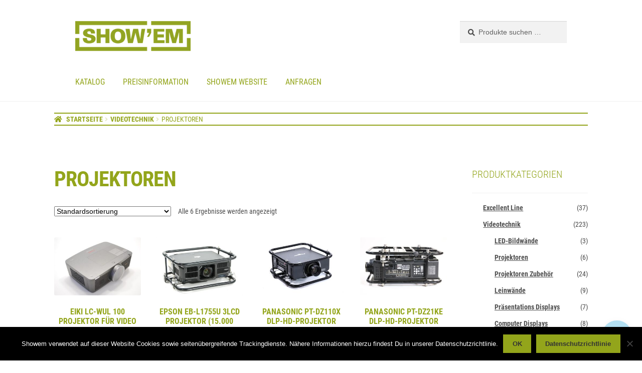

--- FILE ---
content_type: text/html; charset=UTF-8
request_url: https://katalog.showem.de/produkt-kategorie/videotechnik/projektoren/
body_size: 14596
content:
<!doctype html>
<html lang="de">
<head>
<meta charset="UTF-8">
<meta name="viewport" content="width=device-width, initial-scale=1, maximum-scale=1.0, user-scalable=no">
<link rel="profile" href="https://gmpg.org/xfn/11">
<link rel="pingback" href="https://katalog.showem.de/xmlrpc.php">

<!-- Global site tag (gtag.js) - Google Analytics -->
<script async src="https://www.googletagmanager.com/gtag/js?id=UA-66667469-4"></script>
<script>
  window.dataLayer = window.dataLayer || [];
  function gtag(){dataLayer.push(arguments);}
  gtag('js', new Date());

  gtag('config', 'UA-66667469-4');
</script>
	
<title>Projektoren &#8211; KATALOG | SHOWEM Veranstaltungstechnik GmbH</title>
<meta name='robots' content='max-image-preview:large' />
	<style>img:is([sizes="auto" i], [sizes^="auto," i]) { contain-intrinsic-size: 3000px 1500px }</style>
	<link rel='dns-prefetch' href='//fonts.googleapis.com' />
<link rel="alternate" type="application/rss+xml" title="KATALOG | SHOWEM Veranstaltungstechnik GmbH &raquo; Feed" href="https://katalog.showem.de/feed/" />
<link rel="alternate" type="application/rss+xml" title="KATALOG | SHOWEM Veranstaltungstechnik GmbH &raquo; Kommentar-Feed" href="https://katalog.showem.de/comments/feed/" />
<link rel="alternate" type="application/rss+xml" title="KATALOG | SHOWEM Veranstaltungstechnik GmbH &raquo; Kategorie-Feed zu Projektoren" href="https://katalog.showem.de/produkt-kategorie/videotechnik/projektoren/feed/" />
<script>
window._wpemojiSettings = {"baseUrl":"https:\/\/s.w.org\/images\/core\/emoji\/16.0.1\/72x72\/","ext":".png","svgUrl":"https:\/\/s.w.org\/images\/core\/emoji\/16.0.1\/svg\/","svgExt":".svg","source":{"concatemoji":"https:\/\/katalog.showem.de\/wp-includes\/js\/wp-emoji-release.min.js?ver=700771cade8d25f04f4fa4689557d0c2"}};
/*! This file is auto-generated */
!function(s,n){var o,i,e;function c(e){try{var t={supportTests:e,timestamp:(new Date).valueOf()};sessionStorage.setItem(o,JSON.stringify(t))}catch(e){}}function p(e,t,n){e.clearRect(0,0,e.canvas.width,e.canvas.height),e.fillText(t,0,0);var t=new Uint32Array(e.getImageData(0,0,e.canvas.width,e.canvas.height).data),a=(e.clearRect(0,0,e.canvas.width,e.canvas.height),e.fillText(n,0,0),new Uint32Array(e.getImageData(0,0,e.canvas.width,e.canvas.height).data));return t.every(function(e,t){return e===a[t]})}function u(e,t){e.clearRect(0,0,e.canvas.width,e.canvas.height),e.fillText(t,0,0);for(var n=e.getImageData(16,16,1,1),a=0;a<n.data.length;a++)if(0!==n.data[a])return!1;return!0}function f(e,t,n,a){switch(t){case"flag":return n(e,"\ud83c\udff3\ufe0f\u200d\u26a7\ufe0f","\ud83c\udff3\ufe0f\u200b\u26a7\ufe0f")?!1:!n(e,"\ud83c\udde8\ud83c\uddf6","\ud83c\udde8\u200b\ud83c\uddf6")&&!n(e,"\ud83c\udff4\udb40\udc67\udb40\udc62\udb40\udc65\udb40\udc6e\udb40\udc67\udb40\udc7f","\ud83c\udff4\u200b\udb40\udc67\u200b\udb40\udc62\u200b\udb40\udc65\u200b\udb40\udc6e\u200b\udb40\udc67\u200b\udb40\udc7f");case"emoji":return!a(e,"\ud83e\udedf")}return!1}function g(e,t,n,a){var r="undefined"!=typeof WorkerGlobalScope&&self instanceof WorkerGlobalScope?new OffscreenCanvas(300,150):s.createElement("canvas"),o=r.getContext("2d",{willReadFrequently:!0}),i=(o.textBaseline="top",o.font="600 32px Arial",{});return e.forEach(function(e){i[e]=t(o,e,n,a)}),i}function t(e){var t=s.createElement("script");t.src=e,t.defer=!0,s.head.appendChild(t)}"undefined"!=typeof Promise&&(o="wpEmojiSettingsSupports",i=["flag","emoji"],n.supports={everything:!0,everythingExceptFlag:!0},e=new Promise(function(e){s.addEventListener("DOMContentLoaded",e,{once:!0})}),new Promise(function(t){var n=function(){try{var e=JSON.parse(sessionStorage.getItem(o));if("object"==typeof e&&"number"==typeof e.timestamp&&(new Date).valueOf()<e.timestamp+604800&&"object"==typeof e.supportTests)return e.supportTests}catch(e){}return null}();if(!n){if("undefined"!=typeof Worker&&"undefined"!=typeof OffscreenCanvas&&"undefined"!=typeof URL&&URL.createObjectURL&&"undefined"!=typeof Blob)try{var e="postMessage("+g.toString()+"("+[JSON.stringify(i),f.toString(),p.toString(),u.toString()].join(",")+"));",a=new Blob([e],{type:"text/javascript"}),r=new Worker(URL.createObjectURL(a),{name:"wpTestEmojiSupports"});return void(r.onmessage=function(e){c(n=e.data),r.terminate(),t(n)})}catch(e){}c(n=g(i,f,p,u))}t(n)}).then(function(e){for(var t in e)n.supports[t]=e[t],n.supports.everything=n.supports.everything&&n.supports[t],"flag"!==t&&(n.supports.everythingExceptFlag=n.supports.everythingExceptFlag&&n.supports[t]);n.supports.everythingExceptFlag=n.supports.everythingExceptFlag&&!n.supports.flag,n.DOMReady=!1,n.readyCallback=function(){n.DOMReady=!0}}).then(function(){return e}).then(function(){var e;n.supports.everything||(n.readyCallback(),(e=n.source||{}).concatemoji?t(e.concatemoji):e.wpemoji&&e.twemoji&&(t(e.twemoji),t(e.wpemoji)))}))}((window,document),window._wpemojiSettings);
</script>
<link rel='stylesheet' id='ws-dsgvo-roboto-css' href='https://katalog.showem.de/wp-content/plugins/ws-dsgvo-tool//css/fonts/roboto.css?ver=1' type='text/css' media='' />
<link rel='stylesheet' id='ws-dsgvo-robotocon-css' href='https://katalog.showem.de/wp-content/plugins/ws-dsgvo-tool//css/fonts/roboto-condensed.css?ver=1' type='text/css' media='' />
<style id='wp-emoji-styles-inline-css' type='text/css'>

	img.wp-smiley, img.emoji {
		display: inline !important;
		border: none !important;
		box-shadow: none !important;
		height: 1em !important;
		width: 1em !important;
		margin: 0 0.07em !important;
		vertical-align: -0.1em !important;
		background: none !important;
		padding: 0 !important;
	}
</style>
<link rel='stylesheet' id='wp-block-library-css' href='https://katalog.showem.de/wp-includes/css/dist/block-library/style.min.css?ver=700771cade8d25f04f4fa4689557d0c2' type='text/css' media='all' />
<style id='wp-block-library-theme-inline-css' type='text/css'>
.wp-block-audio :where(figcaption){color:#555;font-size:13px;text-align:center}.is-dark-theme .wp-block-audio :where(figcaption){color:#ffffffa6}.wp-block-audio{margin:0 0 1em}.wp-block-code{border:1px solid #ccc;border-radius:4px;font-family:Menlo,Consolas,monaco,monospace;padding:.8em 1em}.wp-block-embed :where(figcaption){color:#555;font-size:13px;text-align:center}.is-dark-theme .wp-block-embed :where(figcaption){color:#ffffffa6}.wp-block-embed{margin:0 0 1em}.blocks-gallery-caption{color:#555;font-size:13px;text-align:center}.is-dark-theme .blocks-gallery-caption{color:#ffffffa6}:root :where(.wp-block-image figcaption){color:#555;font-size:13px;text-align:center}.is-dark-theme :root :where(.wp-block-image figcaption){color:#ffffffa6}.wp-block-image{margin:0 0 1em}.wp-block-pullquote{border-bottom:4px solid;border-top:4px solid;color:currentColor;margin-bottom:1.75em}.wp-block-pullquote cite,.wp-block-pullquote footer,.wp-block-pullquote__citation{color:currentColor;font-size:.8125em;font-style:normal;text-transform:uppercase}.wp-block-quote{border-left:.25em solid;margin:0 0 1.75em;padding-left:1em}.wp-block-quote cite,.wp-block-quote footer{color:currentColor;font-size:.8125em;font-style:normal;position:relative}.wp-block-quote:where(.has-text-align-right){border-left:none;border-right:.25em solid;padding-left:0;padding-right:1em}.wp-block-quote:where(.has-text-align-center){border:none;padding-left:0}.wp-block-quote.is-large,.wp-block-quote.is-style-large,.wp-block-quote:where(.is-style-plain){border:none}.wp-block-search .wp-block-search__label{font-weight:700}.wp-block-search__button{border:1px solid #ccc;padding:.375em .625em}:where(.wp-block-group.has-background){padding:1.25em 2.375em}.wp-block-separator.has-css-opacity{opacity:.4}.wp-block-separator{border:none;border-bottom:2px solid;margin-left:auto;margin-right:auto}.wp-block-separator.has-alpha-channel-opacity{opacity:1}.wp-block-separator:not(.is-style-wide):not(.is-style-dots){width:100px}.wp-block-separator.has-background:not(.is-style-dots){border-bottom:none;height:1px}.wp-block-separator.has-background:not(.is-style-wide):not(.is-style-dots){height:2px}.wp-block-table{margin:0 0 1em}.wp-block-table td,.wp-block-table th{word-break:normal}.wp-block-table :where(figcaption){color:#555;font-size:13px;text-align:center}.is-dark-theme .wp-block-table :where(figcaption){color:#ffffffa6}.wp-block-video :where(figcaption){color:#555;font-size:13px;text-align:center}.is-dark-theme .wp-block-video :where(figcaption){color:#ffffffa6}.wp-block-video{margin:0 0 1em}:root :where(.wp-block-template-part.has-background){margin-bottom:0;margin-top:0;padding:1.25em 2.375em}
</style>
<style id='classic-theme-styles-inline-css' type='text/css'>
/*! This file is auto-generated */
.wp-block-button__link{color:#fff;background-color:#32373c;border-radius:9999px;box-shadow:none;text-decoration:none;padding:calc(.667em + 2px) calc(1.333em + 2px);font-size:1.125em}.wp-block-file__button{background:#32373c;color:#fff;text-decoration:none}
</style>
<link rel='stylesheet' id='storefront-gutenberg-blocks-css' href='https://katalog.showem.de/wp-content/themes/storefront/assets/css/base/gutenberg-blocks.css?ver=4.6.1' type='text/css' media='all' />
<style id='storefront-gutenberg-blocks-inline-css' type='text/css'>

				.wp-block-button__link:not(.has-text-color) {
					color: #333333;
				}

				.wp-block-button__link:not(.has-text-color):hover,
				.wp-block-button__link:not(.has-text-color):focus,
				.wp-block-button__link:not(.has-text-color):active {
					color: #333333;
				}

				.wp-block-button__link:not(.has-background) {
					background-color: #93a51b;
				}

				.wp-block-button__link:not(.has-background):hover,
				.wp-block-button__link:not(.has-background):focus,
				.wp-block-button__link:not(.has-background):active {
					border-color: #7a8c02;
					background-color: #7a8c02;
				}

				.wc-block-grid__products .wc-block-grid__product .wp-block-button__link {
					background-color: #93a51b;
					border-color: #93a51b;
					color: #333333;
				}

				.wp-block-quote footer,
				.wp-block-quote cite,
				.wp-block-quote__citation {
					color: #4b4b4b;
				}

				.wp-block-pullquote cite,
				.wp-block-pullquote footer,
				.wp-block-pullquote__citation {
					color: #4b4b4b;
				}

				.wp-block-image figcaption {
					color: #4b4b4b;
				}

				.wp-block-separator.is-style-dots::before {
					color: #93a51b;
				}

				.wp-block-file a.wp-block-file__button {
					color: #333333;
					background-color: #93a51b;
					border-color: #93a51b;
				}

				.wp-block-file a.wp-block-file__button:hover,
				.wp-block-file a.wp-block-file__button:focus,
				.wp-block-file a.wp-block-file__button:active {
					color: #333333;
					background-color: #7a8c02;
				}

				.wp-block-code,
				.wp-block-preformatted pre {
					color: #4b4b4b;
				}

				.wp-block-table:not( .has-background ):not( .is-style-stripes ) tbody tr:nth-child(2n) td {
					background-color: #fdfdfd;
				}

				.wp-block-cover .wp-block-cover__inner-container h1:not(.has-text-color),
				.wp-block-cover .wp-block-cover__inner-container h2:not(.has-text-color),
				.wp-block-cover .wp-block-cover__inner-container h3:not(.has-text-color),
				.wp-block-cover .wp-block-cover__inner-container h4:not(.has-text-color),
				.wp-block-cover .wp-block-cover__inner-container h5:not(.has-text-color),
				.wp-block-cover .wp-block-cover__inner-container h6:not(.has-text-color) {
					color: #000000;
				}

				.wc-block-components-price-slider__range-input-progress,
				.rtl .wc-block-components-price-slider__range-input-progress {
					--range-color: #93a51b;
				}

				/* Target only IE11 */
				@media all and (-ms-high-contrast: none), (-ms-high-contrast: active) {
					.wc-block-components-price-slider__range-input-progress {
						background: #93a51b;
					}
				}

				.wc-block-components-button:not(.is-link) {
					background-color: #4b4b4b;
					color: #ffffff;
				}

				.wc-block-components-button:not(.is-link):hover,
				.wc-block-components-button:not(.is-link):focus,
				.wc-block-components-button:not(.is-link):active {
					background-color: #323232;
					color: #ffffff;
				}

				.wc-block-components-button:not(.is-link):disabled {
					background-color: #4b4b4b;
					color: #ffffff;
				}

				.wc-block-cart__submit-container {
					background-color: #ffffff;
				}

				.wc-block-cart__submit-container::before {
					color: rgba(220,220,220,0.5);
				}

				.wc-block-components-order-summary-item__quantity {
					background-color: #ffffff;
					border-color: #4b4b4b;
					box-shadow: 0 0 0 2px #ffffff;
					color: #4b4b4b;
				}
			
</style>
<style id='global-styles-inline-css' type='text/css'>
:root{--wp--preset--aspect-ratio--square: 1;--wp--preset--aspect-ratio--4-3: 4/3;--wp--preset--aspect-ratio--3-4: 3/4;--wp--preset--aspect-ratio--3-2: 3/2;--wp--preset--aspect-ratio--2-3: 2/3;--wp--preset--aspect-ratio--16-9: 16/9;--wp--preset--aspect-ratio--9-16: 9/16;--wp--preset--color--black: #000000;--wp--preset--color--cyan-bluish-gray: #abb8c3;--wp--preset--color--white: #ffffff;--wp--preset--color--pale-pink: #f78da7;--wp--preset--color--vivid-red: #cf2e2e;--wp--preset--color--luminous-vivid-orange: #ff6900;--wp--preset--color--luminous-vivid-amber: #fcb900;--wp--preset--color--light-green-cyan: #7bdcb5;--wp--preset--color--vivid-green-cyan: #00d084;--wp--preset--color--pale-cyan-blue: #8ed1fc;--wp--preset--color--vivid-cyan-blue: #0693e3;--wp--preset--color--vivid-purple: #9b51e0;--wp--preset--gradient--vivid-cyan-blue-to-vivid-purple: linear-gradient(135deg,rgba(6,147,227,1) 0%,rgb(155,81,224) 100%);--wp--preset--gradient--light-green-cyan-to-vivid-green-cyan: linear-gradient(135deg,rgb(122,220,180) 0%,rgb(0,208,130) 100%);--wp--preset--gradient--luminous-vivid-amber-to-luminous-vivid-orange: linear-gradient(135deg,rgba(252,185,0,1) 0%,rgba(255,105,0,1) 100%);--wp--preset--gradient--luminous-vivid-orange-to-vivid-red: linear-gradient(135deg,rgba(255,105,0,1) 0%,rgb(207,46,46) 100%);--wp--preset--gradient--very-light-gray-to-cyan-bluish-gray: linear-gradient(135deg,rgb(238,238,238) 0%,rgb(169,184,195) 100%);--wp--preset--gradient--cool-to-warm-spectrum: linear-gradient(135deg,rgb(74,234,220) 0%,rgb(151,120,209) 20%,rgb(207,42,186) 40%,rgb(238,44,130) 60%,rgb(251,105,98) 80%,rgb(254,248,76) 100%);--wp--preset--gradient--blush-light-purple: linear-gradient(135deg,rgb(255,206,236) 0%,rgb(152,150,240) 100%);--wp--preset--gradient--blush-bordeaux: linear-gradient(135deg,rgb(254,205,165) 0%,rgb(254,45,45) 50%,rgb(107,0,62) 100%);--wp--preset--gradient--luminous-dusk: linear-gradient(135deg,rgb(255,203,112) 0%,rgb(199,81,192) 50%,rgb(65,88,208) 100%);--wp--preset--gradient--pale-ocean: linear-gradient(135deg,rgb(255,245,203) 0%,rgb(182,227,212) 50%,rgb(51,167,181) 100%);--wp--preset--gradient--electric-grass: linear-gradient(135deg,rgb(202,248,128) 0%,rgb(113,206,126) 100%);--wp--preset--gradient--midnight: linear-gradient(135deg,rgb(2,3,129) 0%,rgb(40,116,252) 100%);--wp--preset--font-size--small: 14px;--wp--preset--font-size--medium: 23px;--wp--preset--font-size--large: 26px;--wp--preset--font-size--x-large: 42px;--wp--preset--font-size--normal: 16px;--wp--preset--font-size--huge: 37px;--wp--preset--spacing--20: 0.44rem;--wp--preset--spacing--30: 0.67rem;--wp--preset--spacing--40: 1rem;--wp--preset--spacing--50: 1.5rem;--wp--preset--spacing--60: 2.25rem;--wp--preset--spacing--70: 3.38rem;--wp--preset--spacing--80: 5.06rem;--wp--preset--shadow--natural: 6px 6px 9px rgba(0, 0, 0, 0.2);--wp--preset--shadow--deep: 12px 12px 50px rgba(0, 0, 0, 0.4);--wp--preset--shadow--sharp: 6px 6px 0px rgba(0, 0, 0, 0.2);--wp--preset--shadow--outlined: 6px 6px 0px -3px rgba(255, 255, 255, 1), 6px 6px rgba(0, 0, 0, 1);--wp--preset--shadow--crisp: 6px 6px 0px rgba(0, 0, 0, 1);}:root :where(.is-layout-flow) > :first-child{margin-block-start: 0;}:root :where(.is-layout-flow) > :last-child{margin-block-end: 0;}:root :where(.is-layout-flow) > *{margin-block-start: 24px;margin-block-end: 0;}:root :where(.is-layout-constrained) > :first-child{margin-block-start: 0;}:root :where(.is-layout-constrained) > :last-child{margin-block-end: 0;}:root :where(.is-layout-constrained) > *{margin-block-start: 24px;margin-block-end: 0;}:root :where(.is-layout-flex){gap: 24px;}:root :where(.is-layout-grid){gap: 24px;}body .is-layout-flex{display: flex;}.is-layout-flex{flex-wrap: wrap;align-items: center;}.is-layout-flex > :is(*, div){margin: 0;}body .is-layout-grid{display: grid;}.is-layout-grid > :is(*, div){margin: 0;}.has-black-color{color: var(--wp--preset--color--black) !important;}.has-cyan-bluish-gray-color{color: var(--wp--preset--color--cyan-bluish-gray) !important;}.has-white-color{color: var(--wp--preset--color--white) !important;}.has-pale-pink-color{color: var(--wp--preset--color--pale-pink) !important;}.has-vivid-red-color{color: var(--wp--preset--color--vivid-red) !important;}.has-luminous-vivid-orange-color{color: var(--wp--preset--color--luminous-vivid-orange) !important;}.has-luminous-vivid-amber-color{color: var(--wp--preset--color--luminous-vivid-amber) !important;}.has-light-green-cyan-color{color: var(--wp--preset--color--light-green-cyan) !important;}.has-vivid-green-cyan-color{color: var(--wp--preset--color--vivid-green-cyan) !important;}.has-pale-cyan-blue-color{color: var(--wp--preset--color--pale-cyan-blue) !important;}.has-vivid-cyan-blue-color{color: var(--wp--preset--color--vivid-cyan-blue) !important;}.has-vivid-purple-color{color: var(--wp--preset--color--vivid-purple) !important;}.has-black-background-color{background-color: var(--wp--preset--color--black) !important;}.has-cyan-bluish-gray-background-color{background-color: var(--wp--preset--color--cyan-bluish-gray) !important;}.has-white-background-color{background-color: var(--wp--preset--color--white) !important;}.has-pale-pink-background-color{background-color: var(--wp--preset--color--pale-pink) !important;}.has-vivid-red-background-color{background-color: var(--wp--preset--color--vivid-red) !important;}.has-luminous-vivid-orange-background-color{background-color: var(--wp--preset--color--luminous-vivid-orange) !important;}.has-luminous-vivid-amber-background-color{background-color: var(--wp--preset--color--luminous-vivid-amber) !important;}.has-light-green-cyan-background-color{background-color: var(--wp--preset--color--light-green-cyan) !important;}.has-vivid-green-cyan-background-color{background-color: var(--wp--preset--color--vivid-green-cyan) !important;}.has-pale-cyan-blue-background-color{background-color: var(--wp--preset--color--pale-cyan-blue) !important;}.has-vivid-cyan-blue-background-color{background-color: var(--wp--preset--color--vivid-cyan-blue) !important;}.has-vivid-purple-background-color{background-color: var(--wp--preset--color--vivid-purple) !important;}.has-black-border-color{border-color: var(--wp--preset--color--black) !important;}.has-cyan-bluish-gray-border-color{border-color: var(--wp--preset--color--cyan-bluish-gray) !important;}.has-white-border-color{border-color: var(--wp--preset--color--white) !important;}.has-pale-pink-border-color{border-color: var(--wp--preset--color--pale-pink) !important;}.has-vivid-red-border-color{border-color: var(--wp--preset--color--vivid-red) !important;}.has-luminous-vivid-orange-border-color{border-color: var(--wp--preset--color--luminous-vivid-orange) !important;}.has-luminous-vivid-amber-border-color{border-color: var(--wp--preset--color--luminous-vivid-amber) !important;}.has-light-green-cyan-border-color{border-color: var(--wp--preset--color--light-green-cyan) !important;}.has-vivid-green-cyan-border-color{border-color: var(--wp--preset--color--vivid-green-cyan) !important;}.has-pale-cyan-blue-border-color{border-color: var(--wp--preset--color--pale-cyan-blue) !important;}.has-vivid-cyan-blue-border-color{border-color: var(--wp--preset--color--vivid-cyan-blue) !important;}.has-vivid-purple-border-color{border-color: var(--wp--preset--color--vivid-purple) !important;}.has-vivid-cyan-blue-to-vivid-purple-gradient-background{background: var(--wp--preset--gradient--vivid-cyan-blue-to-vivid-purple) !important;}.has-light-green-cyan-to-vivid-green-cyan-gradient-background{background: var(--wp--preset--gradient--light-green-cyan-to-vivid-green-cyan) !important;}.has-luminous-vivid-amber-to-luminous-vivid-orange-gradient-background{background: var(--wp--preset--gradient--luminous-vivid-amber-to-luminous-vivid-orange) !important;}.has-luminous-vivid-orange-to-vivid-red-gradient-background{background: var(--wp--preset--gradient--luminous-vivid-orange-to-vivid-red) !important;}.has-very-light-gray-to-cyan-bluish-gray-gradient-background{background: var(--wp--preset--gradient--very-light-gray-to-cyan-bluish-gray) !important;}.has-cool-to-warm-spectrum-gradient-background{background: var(--wp--preset--gradient--cool-to-warm-spectrum) !important;}.has-blush-light-purple-gradient-background{background: var(--wp--preset--gradient--blush-light-purple) !important;}.has-blush-bordeaux-gradient-background{background: var(--wp--preset--gradient--blush-bordeaux) !important;}.has-luminous-dusk-gradient-background{background: var(--wp--preset--gradient--luminous-dusk) !important;}.has-pale-ocean-gradient-background{background: var(--wp--preset--gradient--pale-ocean) !important;}.has-electric-grass-gradient-background{background: var(--wp--preset--gradient--electric-grass) !important;}.has-midnight-gradient-background{background: var(--wp--preset--gradient--midnight) !important;}.has-small-font-size{font-size: var(--wp--preset--font-size--small) !important;}.has-medium-font-size{font-size: var(--wp--preset--font-size--medium) !important;}.has-large-font-size{font-size: var(--wp--preset--font-size--large) !important;}.has-x-large-font-size{font-size: var(--wp--preset--font-size--x-large) !important;}
:root :where(.wp-block-pullquote){font-size: 1.5em;line-height: 1.6;}
</style>
<link rel='stylesheet' id='cookie-notice-front-css' href='https://katalog.showem.de/wp-content/plugins/cookie-notice/css/front.min.css?ver=2.5.7' type='text/css' media='all' />
<style id='woocommerce-inline-inline-css' type='text/css'>
.woocommerce form .form-row .required { visibility: visible; }
</style>
<link rel='stylesheet' id='wp-live-chat-support-css' href='https://katalog.showem.de/wp-content/plugins/wp-live-chat-support/public/css/wplc-plugin-public.css?ver=10.0.17' type='text/css' media='all' />
<link rel='stylesheet' id='brands-styles-css' href='https://katalog.showem.de/wp-content/plugins/woocommerce/assets/css/brands.css?ver=10.3.7' type='text/css' media='all' />
<link rel='stylesheet' id='parent-style-css' href='https://katalog.showem.de/wp-content/themes/storefront/style.css?ver=700771cade8d25f04f4fa4689557d0c2' type='text/css' media='all' />
<link rel='stylesheet' id='child-style-css' href='https://katalog.showem.de/wp-content/themes/storefront-child/style.css?ver=2.1.8' type='text/css' media='all' />
<link rel='stylesheet' id='storefront-style-css' href='https://katalog.showem.de/wp-content/themes/storefront/style.css?ver=4.6.1' type='text/css' media='all' />
<style id='storefront-style-inline-css' type='text/css'>

			.main-navigation ul li a,
			.site-title a,
			ul.menu li a,
			.site-branding h1 a,
			button.menu-toggle,
			button.menu-toggle:hover,
			.handheld-navigation .dropdown-toggle {
				color: #93a51b;
			}

			button.menu-toggle,
			button.menu-toggle:hover {
				border-color: #93a51b;
			}

			.main-navigation ul li a:hover,
			.main-navigation ul li:hover > a,
			.site-title a:hover,
			.site-header ul.menu li.current-menu-item > a {
				color: #d4e65c;
			}

			table:not( .has-background ) th {
				background-color: #f8f8f8;
			}

			table:not( .has-background ) tbody td {
				background-color: #fdfdfd;
			}

			table:not( .has-background ) tbody tr:nth-child(2n) td,
			fieldset,
			fieldset legend {
				background-color: #fbfbfb;
			}

			.site-header,
			.secondary-navigation ul ul,
			.main-navigation ul.menu > li.menu-item-has-children:after,
			.secondary-navigation ul.menu ul,
			.storefront-handheld-footer-bar,
			.storefront-handheld-footer-bar ul li > a,
			.storefront-handheld-footer-bar ul li.search .site-search,
			button.menu-toggle,
			button.menu-toggle:hover {
				background-color: #ffffff;
			}

			p.site-description,
			.site-header,
			.storefront-handheld-footer-bar {
				color: #404040;
			}

			button.menu-toggle:after,
			button.menu-toggle:before,
			button.menu-toggle span:before {
				background-color: #93a51b;
			}

			h1, h2, h3, h4, h5, h6, .wc-block-grid__product-title {
				color: #93a51b;
			}

			.widget h1 {
				border-bottom-color: #93a51b;
			}

			body,
			.secondary-navigation a {
				color: #4b4b4b;
			}

			.widget-area .widget a,
			.hentry .entry-header .posted-on a,
			.hentry .entry-header .post-author a,
			.hentry .entry-header .post-comments a,
			.hentry .entry-header .byline a {
				color: #505050;
			}

			a {
				color: #93a51b;
			}

			a:focus,
			button:focus,
			.button.alt:focus,
			input:focus,
			textarea:focus,
			input[type="button"]:focus,
			input[type="reset"]:focus,
			input[type="submit"]:focus,
			input[type="email"]:focus,
			input[type="tel"]:focus,
			input[type="url"]:focus,
			input[type="password"]:focus,
			input[type="search"]:focus {
				outline-color: #93a51b;
			}

			button, input[type="button"], input[type="reset"], input[type="submit"], .button, .widget a.button {
				background-color: #93a51b;
				border-color: #93a51b;
				color: #333333;
			}

			button:hover, input[type="button"]:hover, input[type="reset"]:hover, input[type="submit"]:hover, .button:hover, .widget a.button:hover {
				background-color: #7a8c02;
				border-color: #7a8c02;
				color: #333333;
			}

			button.alt, input[type="button"].alt, input[type="reset"].alt, input[type="submit"].alt, .button.alt, .widget-area .widget a.button.alt {
				background-color: #4b4b4b;
				border-color: #4b4b4b;
				color: #ffffff;
			}

			button.alt:hover, input[type="button"].alt:hover, input[type="reset"].alt:hover, input[type="submit"].alt:hover, .button.alt:hover, .widget-area .widget a.button.alt:hover {
				background-color: #323232;
				border-color: #323232;
				color: #ffffff;
			}

			.pagination .page-numbers li .page-numbers.current {
				background-color: #e6e6e6;
				color: #414141;
			}

			#comments .comment-list .comment-content .comment-text {
				background-color: #f8f8f8;
			}

			.site-footer {
				background-color: #f0f0f0;
				color: #4b4b4b;
			}

			.site-footer a:not(.button):not(.components-button) {
				color: #93a51b;
			}

			.site-footer .storefront-handheld-footer-bar a:not(.button):not(.components-button) {
				color: #93a51b;
			}

			.site-footer h1, .site-footer h2, .site-footer h3, .site-footer h4, .site-footer h5, .site-footer h6, .site-footer .widget .widget-title, .site-footer .widget .widgettitle {
				color: #4b4b4b;
			}

			.page-template-template-homepage.has-post-thumbnail .type-page.has-post-thumbnail .entry-title {
				color: #000000;
			}

			.page-template-template-homepage.has-post-thumbnail .type-page.has-post-thumbnail .entry-content {
				color: #000000;
			}

			@media screen and ( min-width: 768px ) {
				.secondary-navigation ul.menu a:hover {
					color: #595959;
				}

				.secondary-navigation ul.menu a {
					color: #404040;
				}

				.main-navigation ul.menu ul.sub-menu,
				.main-navigation ul.nav-menu ul.children {
					background-color: #f0f0f0;
				}

				.site-header {
					border-bottom-color: #f0f0f0;
				}
			}
</style>
<link rel='stylesheet' id='storefront-icons-css' href='https://katalog.showem.de/wp-content/themes/storefront/assets/css/base/icons.css?ver=4.6.1' type='text/css' media='all' />
<link rel='stylesheet' id='storefront-woocommerce-style-css' href='https://katalog.showem.de/wp-content/themes/storefront/assets/css/woocommerce/woocommerce.css?ver=4.6.1' type='text/css' media='all' />
<style id='storefront-woocommerce-style-inline-css' type='text/css'>
@font-face {
				font-family: star;
				src: url(https://katalog.showem.de/wp-content/plugins/woocommerce/assets/fonts/star.eot);
				src:
					url(https://katalog.showem.de/wp-content/plugins/woocommerce/assets/fonts/star.eot?#iefix) format("embedded-opentype"),
					url(https://katalog.showem.de/wp-content/plugins/woocommerce/assets/fonts/star.woff) format("woff"),
					url(https://katalog.showem.de/wp-content/plugins/woocommerce/assets/fonts/star.ttf) format("truetype"),
					url(https://katalog.showem.de/wp-content/plugins/woocommerce/assets/fonts/star.svg#star) format("svg");
				font-weight: 400;
				font-style: normal;
			}
			@font-face {
				font-family: WooCommerce;
				src: url(https://katalog.showem.de/wp-content/plugins/woocommerce/assets/fonts/WooCommerce.eot);
				src:
					url(https://katalog.showem.de/wp-content/plugins/woocommerce/assets/fonts/WooCommerce.eot?#iefix) format("embedded-opentype"),
					url(https://katalog.showem.de/wp-content/plugins/woocommerce/assets/fonts/WooCommerce.woff) format("woff"),
					url(https://katalog.showem.de/wp-content/plugins/woocommerce/assets/fonts/WooCommerce.ttf) format("truetype"),
					url(https://katalog.showem.de/wp-content/plugins/woocommerce/assets/fonts/WooCommerce.svg#WooCommerce) format("svg");
				font-weight: 400;
				font-style: normal;
			}

			a.cart-contents,
			.site-header-cart .widget_shopping_cart a {
				color: #93a51b;
			}

			a.cart-contents:hover,
			.site-header-cart .widget_shopping_cart a:hover,
			.site-header-cart:hover > li > a {
				color: #d4e65c;
			}

			table.cart td.product-remove,
			table.cart td.actions {
				border-top-color: #ffffff;
			}

			.storefront-handheld-footer-bar ul li.cart .count {
				background-color: #93a51b;
				color: #ffffff;
				border-color: #ffffff;
			}

			.woocommerce-tabs ul.tabs li.active a,
			ul.products li.product .price,
			.onsale,
			.wc-block-grid__product-onsale,
			.widget_search form:before,
			.widget_product_search form:before {
				color: #4b4b4b;
			}

			.woocommerce-breadcrumb a,
			a.woocommerce-review-link,
			.product_meta a {
				color: #505050;
			}

			.wc-block-grid__product-onsale,
			.onsale {
				border-color: #4b4b4b;
			}

			.star-rating span:before,
			.quantity .plus, .quantity .minus,
			p.stars a:hover:after,
			p.stars a:after,
			.star-rating span:before,
			#payment .payment_methods li input[type=radio]:first-child:checked+label:before {
				color: #93a51b;
			}

			.widget_price_filter .ui-slider .ui-slider-range,
			.widget_price_filter .ui-slider .ui-slider-handle {
				background-color: #93a51b;
			}

			.order_details {
				background-color: #f8f8f8;
			}

			.order_details > li {
				border-bottom: 1px dotted #e3e3e3;
			}

			.order_details:before,
			.order_details:after {
				background: -webkit-linear-gradient(transparent 0,transparent 0),-webkit-linear-gradient(135deg,#f8f8f8 33.33%,transparent 33.33%),-webkit-linear-gradient(45deg,#f8f8f8 33.33%,transparent 33.33%)
			}

			#order_review {
				background-color: #ffffff;
			}

			#payment .payment_methods > li .payment_box,
			#payment .place-order {
				background-color: #fafafa;
			}

			#payment .payment_methods > li:not(.woocommerce-notice) {
				background-color: #f5f5f5;
			}

			#payment .payment_methods > li:not(.woocommerce-notice):hover {
				background-color: #f0f0f0;
			}

			.woocommerce-pagination .page-numbers li .page-numbers.current {
				background-color: #e6e6e6;
				color: #414141;
			}

			.wc-block-grid__product-onsale,
			.onsale,
			.woocommerce-pagination .page-numbers li .page-numbers:not(.current) {
				color: #4b4b4b;
			}

			p.stars a:before,
			p.stars a:hover~a:before,
			p.stars.selected a.active~a:before {
				color: #4b4b4b;
			}

			p.stars.selected a.active:before,
			p.stars:hover a:before,
			p.stars.selected a:not(.active):before,
			p.stars.selected a.active:before {
				color: #93a51b;
			}

			.single-product div.product .woocommerce-product-gallery .woocommerce-product-gallery__trigger {
				background-color: #93a51b;
				color: #333333;
			}

			.single-product div.product .woocommerce-product-gallery .woocommerce-product-gallery__trigger:hover {
				background-color: #7a8c02;
				border-color: #7a8c02;
				color: #333333;
			}

			.button.added_to_cart:focus,
			.button.wc-forward:focus {
				outline-color: #93a51b;
			}

			.added_to_cart,
			.site-header-cart .widget_shopping_cart a.button,
			.wc-block-grid__products .wc-block-grid__product .wp-block-button__link {
				background-color: #93a51b;
				border-color: #93a51b;
				color: #333333;
			}

			.added_to_cart:hover,
			.site-header-cart .widget_shopping_cart a.button:hover,
			.wc-block-grid__products .wc-block-grid__product .wp-block-button__link:hover {
				background-color: #7a8c02;
				border-color: #7a8c02;
				color: #333333;
			}

			.added_to_cart.alt, .added_to_cart, .widget a.button.checkout {
				background-color: #4b4b4b;
				border-color: #4b4b4b;
				color: #ffffff;
			}

			.added_to_cart.alt:hover, .added_to_cart:hover, .widget a.button.checkout:hover {
				background-color: #323232;
				border-color: #323232;
				color: #ffffff;
			}

			.button.loading {
				color: #93a51b;
			}

			.button.loading:hover {
				background-color: #93a51b;
			}

			.button.loading:after {
				color: #333333;
			}

			@media screen and ( min-width: 768px ) {
				.site-header-cart .widget_shopping_cart,
				.site-header .product_list_widget li .quantity {
					color: #404040;
				}

				.site-header-cart .widget_shopping_cart .buttons,
				.site-header-cart .widget_shopping_cart .total {
					background-color: #f5f5f5;
				}

				.site-header-cart .widget_shopping_cart {
					background-color: #f0f0f0;
				}
			}
				.storefront-product-pagination a {
					color: #4b4b4b;
					background-color: #ffffff;
				}
				.storefront-sticky-add-to-cart {
					color: #4b4b4b;
					background-color: #ffffff;
				}

				.storefront-sticky-add-to-cart a:not(.button) {
					color: #93a51b;
				}
</style>
<link rel='stylesheet' id='storefront-child-style-css' href='https://katalog.showem.de/wp-content/themes/storefront-child/style.css?ver=2.1.8' type='text/css' media='all' />
<link rel='stylesheet' id='storefront-woocommerce-brands-style-css' href='https://katalog.showem.de/wp-content/themes/storefront/assets/css/woocommerce/extensions/brands.css?ver=4.6.1' type='text/css' media='all' />
<script src="https://katalog.showem.de/wp-includes/js/jquery/jquery.min.js?ver=3.7.1" id="jquery-core-js"></script>
<script src="https://katalog.showem.de/wp-includes/js/jquery/jquery-migrate.min.js?ver=3.4.1" id="jquery-migrate-js"></script>
<script src="https://katalog.showem.de/wp-content/plugins/woocommerce/assets/js/jquery-blockui/jquery.blockUI.min.js?ver=2.7.0-wc.10.3.7" id="wc-jquery-blockui-js" defer data-wp-strategy="defer"></script>
<script id="wc-add-to-cart-js-extra">
var wc_add_to_cart_params = {"ajax_url":"\/wp-admin\/admin-ajax.php","wc_ajax_url":"\/?wc-ajax=%%endpoint%%","i18n_view_cart":"Warenkorb anzeigen","cart_url":"https:\/\/katalog.showem.de\/warenkorb\/","is_cart":"","cart_redirect_after_add":"no"};
</script>
<script src="https://katalog.showem.de/wp-content/plugins/woocommerce/assets/js/frontend/add-to-cart.min.js?ver=10.3.7" id="wc-add-to-cart-js" defer data-wp-strategy="defer"></script>
<script src="https://katalog.showem.de/wp-content/plugins/woocommerce/assets/js/js-cookie/js.cookie.min.js?ver=2.1.4-wc.10.3.7" id="wc-js-cookie-js" defer data-wp-strategy="defer"></script>
<script id="woocommerce-js-extra">
var woocommerce_params = {"ajax_url":"\/wp-admin\/admin-ajax.php","wc_ajax_url":"\/?wc-ajax=%%endpoint%%","i18n_password_show":"Passwort anzeigen","i18n_password_hide":"Passwort ausblenden"};
</script>
<script src="https://katalog.showem.de/wp-content/plugins/woocommerce/assets/js/frontend/woocommerce.min.js?ver=10.3.7" id="woocommerce-js" defer data-wp-strategy="defer"></script>
<script id="wc-cart-fragments-js-extra">
var wc_cart_fragments_params = {"ajax_url":"\/wp-admin\/admin-ajax.php","wc_ajax_url":"\/?wc-ajax=%%endpoint%%","cart_hash_key":"wc_cart_hash_e3d77460fa471199a288150eaa5112d9","fragment_name":"wc_fragments_e3d77460fa471199a288150eaa5112d9","request_timeout":"5000"};
</script>
<script src="https://katalog.showem.de/wp-content/plugins/woocommerce/assets/js/frontend/cart-fragments.min.js?ver=10.3.7" id="wc-cart-fragments-js" defer data-wp-strategy="defer"></script>
<link rel="https://api.w.org/" href="https://katalog.showem.de/wp-json/" /><link rel="alternate" title="JSON" type="application/json" href="https://katalog.showem.de/wp-json/wp/v2/product_cat/988" /><link rel="EditURI" type="application/rsd+xml" title="RSD" href="https://katalog.showem.de/xmlrpc.php?rsd" />
	<noscript><style>.woocommerce-product-gallery{ opacity: 1 !important; }</style></noscript>
	
        <div id="wdm-cart-count" style="display:none" data-display-bubble="0">
            <a href='https://katalog.showem.de/anfragen/' class='wdm-cart-count-link' title="0 product added in Anfrage Cart">
                <span class='wdm-quoteupicon wdm-quoteupicon-list'></span><span class='wdm-quoteupicon-count'>0</span>
            </a>
        </div>
        <link rel="icon" href="https://katalog.showem.de/wp-content/uploads/2020/04/cropped-cropped-fav-32x32.png" sizes="32x32" />
<link rel="icon" href="https://katalog.showem.de/wp-content/uploads/2020/04/cropped-cropped-fav-192x192.png" sizes="192x192" />
<link rel="apple-touch-icon" href="https://katalog.showem.de/wp-content/uploads/2020/04/cropped-cropped-fav-180x180.png" />
<meta name="msapplication-TileImage" content="https://katalog.showem.de/wp-content/uploads/2020/04/cropped-cropped-fav-270x270.png" />
		<style id="wp-custom-css">
			/*
Hier kannst du dein eigenes CSS einfügen.

Klicke auf das Hilfe-Symbol oben, um mehr zu lernen.
*/

#site-header-cart{
display: none;
}

h1, h2, h3, h4, h5, h6,.main-navigation ul li a{
 text-transform: uppercase;
}

.storefront-primary-navigation{
 background: none;
}

h2.section-title{
 text-align:left!important;
}

.woocommerce-breadcrumb{
 background: none;
 border-top: 2px solid #93a51b;
 border-bottom: 2px solid #93a51b;
}

.woocommerce-breadcrumb,
.woocommerce-breadcrumb a{
 color: #93a51b;
 text-transform: uppercase;
}

.woocommerce-breadcrumb a{
 text-decoration: none;
 font-weight: 600;
}

.widget .widget-title, .widget .widgettitle{
 text-transform: uppercase;
 color: #93a51b;
}

.widget_product_categories ul li::before, .widget_product_categories ul li.current-cat::before{
 content: "";
}

#wdm-quoteup-trigger, .quote-form button.wdm_enquiry{
 background-color: #93a51b;
}

.woocommerce-tabs ul.tabs li a{
 color: #93a51b!important;
 text-transform: uppercase;
}

#wdm-cart-count{
 background-color: #93a51b!important;
 border: 1px solid #93a51b!important;
}

.woocommerce-active .site-branding {
 width: 150px;
}

.woocommerce-active .site-branding img{
 border-radius: 0;
}		</style>
		</head>

<body data-rsssl=1 class="archive tax-product_cat term-projektoren term-988 wp-custom-logo wp-embed-responsive wp-theme-storefront wp-child-theme-storefront-child theme-storefront cookies-not-set woocommerce woocommerce-page woocommerce-no-js storefront-align-wide right-sidebar woocommerce-active">


<div id="page" class="hfeed site">
	
	<header id="masthead" class="site-header" role="banner" style="">
		<div class="col-full">

			<div class="col-full">		<a class="skip-link screen-reader-text" href="#site-navigation">Zur Navigation springen</a>
		<a class="skip-link screen-reader-text" href="#content">Zum Inhalt springen</a>
				<div class="site-branding">
			<a href="https://katalog.showem.de/" class="custom-logo-link" rel="home"><img width="300" height="79" src="https://katalog.showem.de/wp-content/uploads/2016/11/showem_logo-1.png" class="custom-logo" alt="KATALOG | SHOWEM Veranstaltungstechnik GmbH" decoding="async" /></a>		</div>
					<div class="site-search">
				<div class="widget woocommerce widget_product_search"><form role="search" method="get" class="woocommerce-product-search" action="https://katalog.showem.de/">
	<label class="screen-reader-text" for="woocommerce-product-search-field-0">Suche nach:</label>
	<input type="search" id="woocommerce-product-search-field-0" class="search-field" placeholder="Produkte suchen …" value="" name="s" />
	<button type="submit" value="Suchen" class="">Suchen</button>
	<input type="hidden" name="post_type" value="product" />
</form>
</div>			</div>
			</div><div class="storefront-primary-navigation"><div class="col-full">		<nav id="site-navigation" class="main-navigation" role="navigation" aria-label="Primäre Navigation">
		<button id="site-navigation-menu-toggle" class="menu-toggle" aria-controls="site-navigation" aria-expanded="false"><span>Menü</span></button>
			<div class="primary-navigation"><ul id="menu-hauptmenue" class="menu"><li id="menu-item-4745450" class="menu-item menu-item-type-post_type menu-item-object-page menu-item-home menu-item-4745450"><a href="https://katalog.showem.de/">Katalog</a></li>
<li id="menu-item-5710204" class="menu-item menu-item-type-post_type menu-item-object-page menu-item-5710204"><a href="https://katalog.showem.de/preisinformation/">Preisinformation</a></li>
<li id="menu-item-21" class="menu-item menu-item-type-custom menu-item-object-custom menu-item-21"><a target="_blank" href="http://www.showem.de" title="SHOWEM — Veranstaltungstechnik">Showem website</a></li>
<li id="menu-item-105" class="menu-item menu-item-type-post_type menu-item-object-page menu-item-105"><a href="https://katalog.showem.de/anfragen/">Anfragen</a></li>
</ul></div><div class="handheld-navigation"><ul id="menu-mobilemenu" class="menu"><li id="menu-item-239512" class="menu-item menu-item-type-post_type menu-item-object-page menu-item-239512"><a href="https://katalog.showem.de/home/">Startseite</a></li>
<li id="menu-item-239510" class="menu-item menu-item-type-post_type menu-item-object-page menu-item-home menu-item-239510"><a href="https://katalog.showem.de/">Katalog</a></li>
<li id="menu-item-5710206" class="menu-item menu-item-type-post_type menu-item-object-page menu-item-5710206"><a href="https://katalog.showem.de/preisinformation/">Preisinformation</a></li>
<li id="menu-item-239509" class="menu-item menu-item-type-post_type menu-item-object-page menu-item-239509"><a href="https://katalog.showem.de/anfragen/">Anfragen</a></li>
</ul></div>		</nav><!-- #site-navigation -->
				<ul id="site-header-cart" class="site-header-cart menu">
			<li class="">
							<a class="cart-contents" href="https://katalog.showem.de/warenkorb/" title="Deinen Warenkorb anzeigen">
								<span class="woocommerce-Price-amount amount"><span class="woocommerce-Price-currencySymbol">&euro;</span>0,00</span> <span class="count">0 Artikel</span>
			</a>
					</li>
			<li>
				<div class="widget woocommerce widget_shopping_cart"><div class="widget_shopping_cart_content"></div></div>			</li>
		</ul>
			</div></div>
		</div>
	</header><!-- #masthead -->

	<div class="storefront-breadcrumb"><div class="col-full"><nav class="woocommerce-breadcrumb" aria-label="Brotkrümelnavigation"><a href="https://katalog.showem.de">Startseite</a><span class="breadcrumb-separator"> / </span><a href="https://katalog.showem.de/produkt-kategorie/videotechnik/">Videotechnik</a><span class="breadcrumb-separator"> / </span>Projektoren</nav></div></div>
	<div id="content" class="site-content" tabindex="-1">
		<div class="col-full">

		<div class="woocommerce"></div>		<div id="primary" class="content-area">
			<main id="main" class="site-main" role="main">
		<header class="woocommerce-products-header">
			<h1 class="woocommerce-products-header__title page-title">Projektoren</h1>
	
	</header>
<div class="storefront-sorting"><div class="woocommerce-notices-wrapper"></div><form class="woocommerce-ordering" method="get">
		<select
		name="orderby"
		class="orderby"
					aria-label="Shop-Reihenfolge"
			>
					<option value="menu_order"  selected='selected'>Standardsortierung</option>
					<option value="popularity" >Nach Beliebtheit sortiert</option>
					<option value="date" >Nach Aktualität sortieren</option>
					<option value="price" >Nach Preis sortieren: aufsteigend</option>
					<option value="price-desc" >Nach Preis sortieren: absteigend</option>
			</select>
	<input type="hidden" name="paged" value="1" />
	</form>
<p class="woocommerce-result-count" role="alert" aria-relevant="all" >
	Alle 6 Ergebnisse werden angezeigt</p>
</div><ul class="products columns-4">
<li class="product type-product post-5658841 status-publish first instock product_cat-projektoren has-post-thumbnail taxable shipping-taxable product-type-simple">
	<a href="https://katalog.showem.de/produkt/eiki-lc-wul-100-projektor-fuer-video-und-daten-5000-ansi-1920x1200-o-optik/" class="woocommerce-LoopProduct-link woocommerce-loop-product__link"><img width="324" height="217" src="https://katalog.showem.de/wp-content/uploads/2024/02/1003765.00-Eiki-LC-WUL-100-Projektor-fuer-Video-und-Daten-5000-Ansi-1920x1200-o.Optik-2-324x217.jpg" class="attachment-woocommerce_thumbnail size-woocommerce_thumbnail" alt="Eiki LC-WUL 100 Projektor für Video und Daten (5000 Ansi, 1920x1200, o.Optik)" decoding="async" fetchpriority="high" srcset="https://katalog.showem.de/wp-content/uploads/2024/02/1003765.00-Eiki-LC-WUL-100-Projektor-fuer-Video-und-Daten-5000-Ansi-1920x1200-o.Optik-2-324x217.jpg 324w, https://katalog.showem.de/wp-content/uploads/2024/02/1003765.00-Eiki-LC-WUL-100-Projektor-fuer-Video-und-Daten-5000-Ansi-1920x1200-o.Optik-2-300x201.jpg 300w, https://katalog.showem.de/wp-content/uploads/2024/02/1003765.00-Eiki-LC-WUL-100-Projektor-fuer-Video-und-Daten-5000-Ansi-1920x1200-o.Optik-2-768x514.jpg 768w, https://katalog.showem.de/wp-content/uploads/2024/02/1003765.00-Eiki-LC-WUL-100-Projektor-fuer-Video-und-Daten-5000-Ansi-1920x1200-o.Optik-2-416x278.jpg 416w, https://katalog.showem.de/wp-content/uploads/2024/02/1003765.00-Eiki-LC-WUL-100-Projektor-fuer-Video-und-Daten-5000-Ansi-1920x1200-o.Optik-2.jpg 1024w" sizes="(max-width: 324px) 100vw, 324px" /><h2 class="woocommerce-loop-product__title">Eiki LC-WUL 100 Projektor für Video und Daten (5000 Ansi, 1920&#215;1200, o.Optik)</h2>
</a>        <div class="quote-form">         <!-- Button trigger modal -->
                        <button type="button" class="button wdm_enquiry" id="wdm-quoteup-trigger-5658841"  data-toggle="wdm-quoteup-modal" data-target="#wdm-quoteup-modal"
                >
                Mietanfrage                </button>
                        <input type='hidden' name='author_email' id='author_email' value='admin@showem.de'>
        <input type='hidden' name='wdmLocale' id='wdmLocale' value='de'>
                </div><!--/contact form or btn-->
                <a href="https://katalog.showem.de/produkt/eiki-lc-wul-100-projektor-fuer-video-und-daten-5000-ansi-1920x1200-o-optik/" aria-describedby="woocommerce_loop_add_to_cart_link_describedby_5658841" data-quantity="1" class="button product_type_simple" data-product_id="5658841" data-product_sku="1003765.00" aria-label="Lese mehr über &#8222;Eiki LC-WUL 100 Projektor für Video und Daten (5000 Ansi, 1920x1200, o.Optik)&#8220;" rel="nofollow" data-success_message="">Weiterlesen</a>	<span id="woocommerce_loop_add_to_cart_link_describedby_5658841" class="screen-reader-text">
			</span>
</li>
<li class="product type-product post-5658845 status-publish instock product_cat-projektoren has-post-thumbnail taxable shipping-taxable product-type-simple">
	<a href="https://katalog.showem.de/produkt/epson-eb-l1755u-3lcd-projektor-15-000-ansi-1920x1200/" class="woocommerce-LoopProduct-link woocommerce-loop-product__link"><img width="324" height="217" src="https://katalog.showem.de/wp-content/uploads/2024/02/1006778.00-Epson-EB-L1755U-3LCD-Projektor-15.000-ANSI-1920x1200-1-324x217.jpg" class="attachment-woocommerce_thumbnail size-woocommerce_thumbnail" alt="Epson EB-L1755U 3LCD Projektor (15.000 ANSI, 1920x1200)" decoding="async" srcset="https://katalog.showem.de/wp-content/uploads/2024/02/1006778.00-Epson-EB-L1755U-3LCD-Projektor-15.000-ANSI-1920x1200-1-324x217.jpg 324w, https://katalog.showem.de/wp-content/uploads/2024/02/1006778.00-Epson-EB-L1755U-3LCD-Projektor-15.000-ANSI-1920x1200-1-300x201.jpg 300w, https://katalog.showem.de/wp-content/uploads/2024/02/1006778.00-Epson-EB-L1755U-3LCD-Projektor-15.000-ANSI-1920x1200-1-768x514.jpg 768w, https://katalog.showem.de/wp-content/uploads/2024/02/1006778.00-Epson-EB-L1755U-3LCD-Projektor-15.000-ANSI-1920x1200-1-416x278.jpg 416w, https://katalog.showem.de/wp-content/uploads/2024/02/1006778.00-Epson-EB-L1755U-3LCD-Projektor-15.000-ANSI-1920x1200-1.jpg 1024w" sizes="(max-width: 324px) 100vw, 324px" /><h2 class="woocommerce-loop-product__title">Epson EB-L1755U 3LCD Projektor (15.000 ANSI, 1920&#215;1200)</h2>
</a>        <div class="quote-form">         <!-- Button trigger modal -->
                        <button type="button" class="button wdm_enquiry" id="wdm-quoteup-trigger-5658845"  data-toggle="wdm-quoteup-modal" data-target="#wdm-quoteup-modal"
                >
                Mietanfrage                </button>
                        <input type='hidden' name='author_email' id='author_email' value='admin@showem.de'>
        <input type='hidden' name='wdmLocale' id='wdmLocale' value='de'>
                </div><!--/contact form or btn-->
                <a href="https://katalog.showem.de/produkt/epson-eb-l1755u-3lcd-projektor-15-000-ansi-1920x1200/" aria-describedby="woocommerce_loop_add_to_cart_link_describedby_5658845" data-quantity="1" class="button product_type_simple" data-product_id="5658845" data-product_sku="1006778.00" aria-label="Lese mehr über &#8222;Epson EB-L1755U 3LCD Projektor (15.000 ANSI, 1920x1200)&#8220;" rel="nofollow" data-success_message="">Weiterlesen</a>	<span id="woocommerce_loop_add_to_cart_link_describedby_5658845" class="screen-reader-text">
			</span>
</li>
<li class="product type-product post-5658842 status-publish instock product_cat-projektoren has-post-thumbnail taxable shipping-taxable product-type-simple">
	<a href="https://katalog.showem.de/produkt/panasonic-pt-dz110x-dlp-hd-projektor-fuer-video-und-daten-10-000-ansi-1610-1920x1200-o-optik/" class="woocommerce-LoopProduct-link woocommerce-loop-product__link"><img width="324" height="216" src="https://katalog.showem.de/wp-content/uploads/2024/02/1003800.00-Panasonic-PT-DZ110X-DLP-HD-Projektor-fuer-Video-und-Daten-10.000-ANSI-1610-1920x1200-o.Optik-1-324x216.jpg" class="attachment-woocommerce_thumbnail size-woocommerce_thumbnail" alt="Panasonic PT-DZ110X DLP-HD-Projektor (10.000 ANSI, 16:10, 1920x1200, o.Optik)" decoding="async" srcset="https://katalog.showem.de/wp-content/uploads/2024/02/1003800.00-Panasonic-PT-DZ110X-DLP-HD-Projektor-fuer-Video-und-Daten-10.000-ANSI-1610-1920x1200-o.Optik-1-324x216.jpg 324w, https://katalog.showem.de/wp-content/uploads/2024/02/1003800.00-Panasonic-PT-DZ110X-DLP-HD-Projektor-fuer-Video-und-Daten-10.000-ANSI-1610-1920x1200-o.Optik-1-300x200.jpg 300w, https://katalog.showem.de/wp-content/uploads/2024/02/1003800.00-Panasonic-PT-DZ110X-DLP-HD-Projektor-fuer-Video-und-Daten-10.000-ANSI-1610-1920x1200-o.Optik-1-768x512.jpg 768w, https://katalog.showem.de/wp-content/uploads/2024/02/1003800.00-Panasonic-PT-DZ110X-DLP-HD-Projektor-fuer-Video-und-Daten-10.000-ANSI-1610-1920x1200-o.Optik-1-416x277.jpg 416w, https://katalog.showem.de/wp-content/uploads/2024/02/1003800.00-Panasonic-PT-DZ110X-DLP-HD-Projektor-fuer-Video-und-Daten-10.000-ANSI-1610-1920x1200-o.Optik-1.jpg 1024w" sizes="(max-width: 324px) 100vw, 324px" /><h2 class="woocommerce-loop-product__title">Panasonic PT-DZ110X DLP-HD-Projektor (10.000 ANSI, 16:10, 1920&#215;1200, o.Optik)</h2>
</a>        <div class="quote-form">         <!-- Button trigger modal -->
                        <button type="button" class="button wdm_enquiry" id="wdm-quoteup-trigger-5658842"  data-toggle="wdm-quoteup-modal" data-target="#wdm-quoteup-modal"
                >
                Mietanfrage                </button>
                        <input type='hidden' name='author_email' id='author_email' value='admin@showem.de'>
        <input type='hidden' name='wdmLocale' id='wdmLocale' value='de'>
                </div><!--/contact form or btn-->
                <a href="https://katalog.showem.de/produkt/panasonic-pt-dz110x-dlp-hd-projektor-fuer-video-und-daten-10-000-ansi-1610-1920x1200-o-optik/" aria-describedby="woocommerce_loop_add_to_cart_link_describedby_5658842" data-quantity="1" class="button product_type_simple" data-product_id="5658842" data-product_sku="1003800.00" aria-label="Lese mehr über &#8222;Panasonic PT-DZ110X DLP-HD-Projektor (10.000 ANSI, 16:10, 1920x1200, o.Optik)&#8220;" rel="nofollow" data-success_message="">Weiterlesen</a>	<span id="woocommerce_loop_add_to_cart_link_describedby_5658842" class="screen-reader-text">
			</span>
</li>
<li class="product type-product post-5658843 status-publish last instock product_cat-projektoren has-post-thumbnail taxable shipping-taxable product-type-simple">
	<a href="https://katalog.showem.de/produkt/panasonic-pt-dz21ke-dlp-hd-projektor-fuer-video-und-daten-20-000-ansi-1610-1920x1200-o-optik/" class="woocommerce-LoopProduct-link woocommerce-loop-product__link"><img width="324" height="216" src="https://katalog.showem.de/wp-content/uploads/2024/02/1004017.00-Panasonic-PT-DZ21KE-DLP-HD-Projektor-fuer-Video-und-Daten-20.000-ANSI-1610-1920x1200-o.Optik-3-324x216.jpg" class="attachment-woocommerce_thumbnail size-woocommerce_thumbnail" alt="Panasonic PT-DZ21KE DLP-HD-Projektor (20.000 ANSI, 16:10, 1920x1200, o.Optik)" decoding="async" loading="lazy" srcset="https://katalog.showem.de/wp-content/uploads/2024/02/1004017.00-Panasonic-PT-DZ21KE-DLP-HD-Projektor-fuer-Video-und-Daten-20.000-ANSI-1610-1920x1200-o.Optik-3-324x216.jpg 324w, https://katalog.showem.de/wp-content/uploads/2024/02/1004017.00-Panasonic-PT-DZ21KE-DLP-HD-Projektor-fuer-Video-und-Daten-20.000-ANSI-1610-1920x1200-o.Optik-3-300x200.jpg 300w, https://katalog.showem.de/wp-content/uploads/2024/02/1004017.00-Panasonic-PT-DZ21KE-DLP-HD-Projektor-fuer-Video-und-Daten-20.000-ANSI-1610-1920x1200-o.Optik-3-768x512.jpg 768w, https://katalog.showem.de/wp-content/uploads/2024/02/1004017.00-Panasonic-PT-DZ21KE-DLP-HD-Projektor-fuer-Video-und-Daten-20.000-ANSI-1610-1920x1200-o.Optik-3-416x277.jpg 416w, https://katalog.showem.de/wp-content/uploads/2024/02/1004017.00-Panasonic-PT-DZ21KE-DLP-HD-Projektor-fuer-Video-und-Daten-20.000-ANSI-1610-1920x1200-o.Optik-3.jpg 1024w" sizes="auto, (max-width: 324px) 100vw, 324px" /><h2 class="woocommerce-loop-product__title">Panasonic PT-DZ21KE DLP-HD-Projektor (20.000 ANSI, 16:10, 1920&#215;1200, o.Optik)</h2>
</a>        <div class="quote-form">         <!-- Button trigger modal -->
                        <button type="button" class="button wdm_enquiry" id="wdm-quoteup-trigger-5658843"  data-toggle="wdm-quoteup-modal" data-target="#wdm-quoteup-modal"
                >
                Mietanfrage                </button>
                        <input type='hidden' name='author_email' id='author_email' value='admin@showem.de'>
        <input type='hidden' name='wdmLocale' id='wdmLocale' value='de'>
                </div><!--/contact form or btn-->
                <a href="https://katalog.showem.de/produkt/panasonic-pt-dz21ke-dlp-hd-projektor-fuer-video-und-daten-20-000-ansi-1610-1920x1200-o-optik/" aria-describedby="woocommerce_loop_add_to_cart_link_describedby_5658843" data-quantity="1" class="button product_type_simple" data-product_id="5658843" data-product_sku="1004017.00" aria-label="Lese mehr über &#8222;Panasonic PT-DZ21KE DLP-HD-Projektor (20.000 ANSI, 16:10, 1920x1200, o.Optik)&#8220;" rel="nofollow" data-success_message="">Weiterlesen</a>	<span id="woocommerce_loop_add_to_cart_link_describedby_5658843" class="screen-reader-text">
			</span>
</li>
<li class="product type-product post-6667189 status-publish first instock product_cat-projektoren has-post-thumbnail taxable shipping-taxable product-type-simple">
	<a href="https://katalog.showem.de/produkt/panasonic-pt-rq25k-dlp-projektor-20-000-ansi-4k-3840x2400-1610-o-optik/" class="woocommerce-LoopProduct-link woocommerce-loop-product__link"><img width="324" height="216" src="https://katalog.showem.de/wp-content/uploads/2024/11/1009447-Panasonic-PT-RQ25K-DLP-Projektor-Web-324x216.jpg" class="attachment-woocommerce_thumbnail size-woocommerce_thumbnail" alt="Panasonic PT-RQ25K DLP Projektor (20.000 ANSI, 4k 3840x2400, 16:10, o. Optik)" decoding="async" loading="lazy" srcset="https://katalog.showem.de/wp-content/uploads/2024/11/1009447-Panasonic-PT-RQ25K-DLP-Projektor-Web-324x216.jpg 324w, https://katalog.showem.de/wp-content/uploads/2024/11/1009447-Panasonic-PT-RQ25K-DLP-Projektor-Web-300x200.jpg 300w, https://katalog.showem.de/wp-content/uploads/2024/11/1009447-Panasonic-PT-RQ25K-DLP-Projektor-Web-768x512.jpg 768w, https://katalog.showem.de/wp-content/uploads/2024/11/1009447-Panasonic-PT-RQ25K-DLP-Projektor-Web-416x277.jpg 416w, https://katalog.showem.de/wp-content/uploads/2024/11/1009447-Panasonic-PT-RQ25K-DLP-Projektor-Web.jpg 1024w" sizes="auto, (max-width: 324px) 100vw, 324px" /><h2 class="woocommerce-loop-product__title">Panasonic PT-RQ25K DLP Projektor (20.000 ANSI, 4k 3840&#215;2400, 16:10, o. Optik)</h2>
</a>        <div class="quote-form">         <!-- Button trigger modal -->
                        <button type="button" class="button wdm_enquiry" id="wdm-quoteup-trigger-6667189"  data-toggle="wdm-quoteup-modal" data-target="#wdm-quoteup-modal"
                >
                Mietanfrage                </button>
                        <input type='hidden' name='author_email' id='author_email' value='admin@showem.de'>
        <input type='hidden' name='wdmLocale' id='wdmLocale' value='de'>
                </div><!--/contact form or btn-->
                <a href="https://katalog.showem.de/produkt/panasonic-pt-rq25k-dlp-projektor-20-000-ansi-4k-3840x2400-1610-o-optik/" aria-describedby="woocommerce_loop_add_to_cart_link_describedby_6667189" data-quantity="1" class="button product_type_simple" data-product_id="6667189" data-product_sku="1009447.00" aria-label="Lese mehr über &#8222;Panasonic PT-RQ25K DLP Projektor (20.000 ANSI, 4k 3840x2400, 16:10, o. Optik)&#8220;" rel="nofollow" data-success_message="">Weiterlesen</a>	<span id="woocommerce_loop_add_to_cart_link_describedby_6667189" class="screen-reader-text">
			</span>
</li>
<li class="product type-product post-5658844 status-publish instock product_cat-projektoren has-post-thumbnail taxable shipping-taxable product-type-simple">
	<a href="https://katalog.showem.de/produkt/panasonic-pt-rz670lbe-dlp-hd-laser-projektor-fuer-video-und-daten-6-500-ansi-1920x1200-o-optik/" class="woocommerce-LoopProduct-link woocommerce-loop-product__link"><img width="324" height="216" src="https://katalog.showem.de/wp-content/uploads/2024/02/1004670.00-Panasonic-PT-RZ670LBE-DLP-HD-Laser-Projektor-fuer-Video-und-Daten-6.500-ANSI-1920x1200-o.Optik-1-324x216.jpg" class="attachment-woocommerce_thumbnail size-woocommerce_thumbnail" alt="Panasonic PT-RZ670LBE DLP-HD Laser Projektor (6.500 ANSI, 1920x1200, o.Optik)" decoding="async" loading="lazy" srcset="https://katalog.showem.de/wp-content/uploads/2024/02/1004670.00-Panasonic-PT-RZ670LBE-DLP-HD-Laser-Projektor-fuer-Video-und-Daten-6.500-ANSI-1920x1200-o.Optik-1-324x216.jpg 324w, https://katalog.showem.de/wp-content/uploads/2024/02/1004670.00-Panasonic-PT-RZ670LBE-DLP-HD-Laser-Projektor-fuer-Video-und-Daten-6.500-ANSI-1920x1200-o.Optik-1-300x200.jpg 300w, https://katalog.showem.de/wp-content/uploads/2024/02/1004670.00-Panasonic-PT-RZ670LBE-DLP-HD-Laser-Projektor-fuer-Video-und-Daten-6.500-ANSI-1920x1200-o.Optik-1-768x512.jpg 768w, https://katalog.showem.de/wp-content/uploads/2024/02/1004670.00-Panasonic-PT-RZ670LBE-DLP-HD-Laser-Projektor-fuer-Video-und-Daten-6.500-ANSI-1920x1200-o.Optik-1-416x277.jpg 416w, https://katalog.showem.de/wp-content/uploads/2024/02/1004670.00-Panasonic-PT-RZ670LBE-DLP-HD-Laser-Projektor-fuer-Video-und-Daten-6.500-ANSI-1920x1200-o.Optik-1.jpg 1024w" sizes="auto, (max-width: 324px) 100vw, 324px" /><h2 class="woocommerce-loop-product__title">Panasonic PT-RZ670LBE DLP-HD Laser Projektor (6.500 ANSI, 1920&#215;1200, o.Optik)</h2>
</a>        <div class="quote-form">         <!-- Button trigger modal -->
                        <button type="button" class="button wdm_enquiry" id="wdm-quoteup-trigger-5658844"  data-toggle="wdm-quoteup-modal" data-target="#wdm-quoteup-modal"
                >
                Mietanfrage                </button>
                        <input type='hidden' name='author_email' id='author_email' value='admin@showem.de'>
        <input type='hidden' name='wdmLocale' id='wdmLocale' value='de'>
                </div><!--/contact form or btn-->
                <a href="https://katalog.showem.de/produkt/panasonic-pt-rz670lbe-dlp-hd-laser-projektor-fuer-video-und-daten-6-500-ansi-1920x1200-o-optik/" aria-describedby="woocommerce_loop_add_to_cart_link_describedby_5658844" data-quantity="1" class="button product_type_simple" data-product_id="5658844" data-product_sku="1004670.00" aria-label="Lese mehr über &#8222;Panasonic PT-RZ670LBE DLP-HD Laser Projektor (6.500 ANSI, 1920x1200, o.Optik)&#8220;" rel="nofollow" data-success_message="">Weiterlesen</a>	<span id="woocommerce_loop_add_to_cart_link_describedby_5658844" class="screen-reader-text">
			</span>
</li>
</ul>
<div class="storefront-sorting"><form class="woocommerce-ordering" method="get">
		<select
		name="orderby"
		class="orderby"
					aria-label="Shop-Reihenfolge"
			>
					<option value="menu_order"  selected='selected'>Standardsortierung</option>
					<option value="popularity" >Nach Beliebtheit sortiert</option>
					<option value="date" >Nach Aktualität sortieren</option>
					<option value="price" >Nach Preis sortieren: aufsteigend</option>
					<option value="price-desc" >Nach Preis sortieren: absteigend</option>
			</select>
	<input type="hidden" name="paged" value="1" />
	</form>
<p class="woocommerce-result-count" role="alert" aria-relevant="all" >
	Alle 6 Ergebnisse werden angezeigt</p>
</div>			</main><!-- #main -->
		</div><!-- #primary -->

		
<div id="secondary" class="widget-area" role="complementary">
	<div id="woocommerce_widget_cart-3" class="widget woocommerce widget_shopping_cart"><span class="gamma widget-title">Cart</span><div class="widget_shopping_cart_content"></div></div><div id="woocommerce_product_categories-3" class="widget woocommerce widget_product_categories"><span class="gamma widget-title">Produktkategorien</span><ul class="product-categories"><li class="cat-item cat-item-949"><a href="https://katalog.showem.de/produkt-kategorie/excellent-line/">Excellent Line</a> <span class="count">(37)</span></li>
<li class="cat-item cat-item-986 cat-parent current-cat-parent"><a href="https://katalog.showem.de/produkt-kategorie/videotechnik/">Videotechnik</a> <span class="count">(223)</span><ul class='children'>
<li class="cat-item cat-item-1102"><a href="https://katalog.showem.de/produkt-kategorie/videotechnik/led-bildwaende-videotechnik/">LED-Bildwände</a> <span class="count">(3)</span></li>
<li class="cat-item cat-item-988 current-cat"><a href="https://katalog.showem.de/produkt-kategorie/videotechnik/projektoren/">Projektoren</a> <span class="count">(6)</span></li>
<li class="cat-item cat-item-1114"><a href="https://katalog.showem.de/produkt-kategorie/videotechnik/projektoren-zubehoer/">Projektoren Zubehör</a> <span class="count">(24)</span></li>
<li class="cat-item cat-item-989"><a href="https://katalog.showem.de/produkt-kategorie/videotechnik/leinwaende/">Leinwände</a> <span class="count">(9)</span></li>
<li class="cat-item cat-item-1063"><a href="https://katalog.showem.de/produkt-kategorie/videotechnik/praesentations-displays/">Präsentations Displays</a> <span class="count">(7)</span></li>
<li class="cat-item cat-item-1086"><a href="https://katalog.showem.de/produkt-kategorie/videotechnik/computer-displays/">Computer Displays</a> <span class="count">(8)</span></li>
<li class="cat-item cat-item-1087"><a href="https://katalog.showem.de/produkt-kategorie/videotechnik/broadcast-displays/">Broadcast Displays</a> <span class="count">(9)</span></li>
<li class="cat-item cat-item-1065"><a href="https://katalog.showem.de/produkt-kategorie/videotechnik/kameras/">Kameras</a> <span class="count">(8)</span></li>
<li class="cat-item cat-item-1066"><a href="https://katalog.showem.de/produkt-kategorie/videotechnik/s-n-kameras/">S/N Kameras</a> <span class="count">(6)</span></li>
<li class="cat-item cat-item-1103"><a href="https://katalog.showem.de/produkt-kategorie/videotechnik/ueberwachungskameras/">Überwachungskameras</a> <span class="count">(2)</span></li>
<li class="cat-item cat-item-1074"><a href="https://katalog.showem.de/produkt-kategorie/videotechnik/kamera-zubehoer/">Kamera Zubehör</a> <span class="count">(32)</span></li>
<li class="cat-item cat-item-1075"><a href="https://katalog.showem.de/produkt-kategorie/videotechnik/mobile-regieplaetze/">mobile Regieplätze</a> <span class="count">(1)</span></li>
<li class="cat-item cat-item-1068"><a href="https://katalog.showem.de/produkt-kategorie/videotechnik/bildmischer/">Bildmischer</a> <span class="count">(13)</span></li>
<li class="cat-item cat-item-1142"><a href="https://katalog.showem.de/produkt-kategorie/videotechnik/medien-server/">Medien Server</a> <span class="count">(6)</span></li>
<li class="cat-item cat-item-1067"><a href="https://katalog.showem.de/produkt-kategorie/videotechnik/video-zuspielung-und-aufnahme/">Video Zuspielung und Aufnahme</a> <span class="count">(16)</span></li>
<li class="cat-item cat-item-995"><a href="https://katalog.showem.de/produkt-kategorie/videotechnik/regie-technik/">Regie Technik</a> <span class="count">(14)</span></li>
<li class="cat-item cat-item-1088"><a href="https://katalog.showem.de/produkt-kategorie/videotechnik/praesentationssteuerung/">Präsentationssteuerung</a> <span class="count">(7)</span></li>
<li class="cat-item cat-item-1079"><a href="https://katalog.showem.de/produkt-kategorie/videotechnik/kreuzschienen/">Kreuzschienen</a> <span class="count">(3)</span></li>
<li class="cat-item cat-item-1081"><a href="https://katalog.showem.de/produkt-kategorie/videotechnik/signalverteiler/">Signalverteiler</a> <span class="count">(9)</span></li>
<li class="cat-item cat-item-1080"><a href="https://katalog.showem.de/produkt-kategorie/videotechnik/signalwandler/">Signalwandler</a> <span class="count">(15)</span></li>
<li class="cat-item cat-item-1090"><a href="https://katalog.showem.de/produkt-kategorie/videotechnik/videosignal-kabel/">Videosignal Kabel</a> <span class="count">(24)</span></li>
<li class="cat-item cat-item-1125"><a href="https://katalog.showem.de/produkt-kategorie/videotechnik/video-zubehoer/">Video Zubehör</a> <span class="count">(1)</span></li>
</ul>
</li>
<li class="cat-item cat-item-1004"><a href="https://katalog.showem.de/produkt-kategorie/tontechnik/">Tontechnik</a> <span class="count">(273)</span></li>
<li class="cat-item cat-item-1107"><a href="https://katalog.showem.de/produkt-kategorie/dolmetschertechnik-konferenztechnik/">Dolmetschertechnik | Konferenztechnik</a> <span class="count">(15)</span></li>
<li class="cat-item cat-item-970"><a href="https://katalog.showem.de/produkt-kategorie/lichttechnik/">Lichttechnik</a> <span class="count">(100)</span></li>
<li class="cat-item cat-item-1000"><a href="https://katalog.showem.de/produkt-kategorie/it/">IT</a> <span class="count">(20)</span></li>
<li class="cat-item cat-item-1030"><a href="https://katalog.showem.de/produkt-kategorie/kommunikation/">Kommunikation</a> <span class="count">(29)</span></li>
<li class="cat-item cat-item-956"><a href="https://katalog.showem.de/produkt-kategorie/rigging/">Rigging</a> <span class="count">(131)</span></li>
<li class="cat-item cat-item-929"><a href="https://katalog.showem.de/produkt-kategorie/buehne/">Bühne</a> <span class="count">(56)</span></li>
<li class="cat-item cat-item-937"><a href="https://katalog.showem.de/produkt-kategorie/messebau-mobiliar/">Messebau | Mobiliar</a> <span class="count">(47)</span></li>
<li class="cat-item cat-item-1035"><a href="https://katalog.showem.de/produkt-kategorie/infrastruktur/">Infrastruktur</a> <span class="count">(187)</span></li>
<li class="cat-item cat-item-1048"><a href="https://katalog.showem.de/produkt-kategorie/sonstiges/">Sonstiges</a> <span class="count">(11)</span></li>
</ul></div></div><!-- #secondary -->

		</div><!-- .col-full -->
	</div><!-- #content -->

	
	<footer id="colophon" class="site-footer" role="contentinfo">
		<div class="col-full">

			
			Copyright SHOWEM Veranstaltungstechnik GmbH 2018 | <a href="https://katalog.showem.de/impressum" >Impressum</a> | <a href="https://katalog.showem.de/datenschutz" >Datenschutz</a>

		</div><!-- .col-full -->
	</footer><!-- #colophon -->


	
</div><!-- #page -->


<script type="speculationrules">
{"prefetch":[{"source":"document","where":{"and":[{"href_matches":"\/*"},{"not":{"href_matches":["\/wp-*.php","\/wp-admin\/*","\/wp-content\/uploads\/*","\/wp-content\/*","\/wp-content\/plugins\/*","\/wp-content\/themes\/storefront-child\/*","\/wp-content\/themes\/storefront\/*","\/*\\?(.+)"]}},{"not":{"selector_matches":"a[rel~=\"nofollow\"]"}},{"not":{"selector_matches":".no-prefetch, .no-prefetch a"}}]},"eagerness":"conservative"}]}
</script>
<call-us-selector phonesystem-url="https://showem.on3cx.de" party="LiveChat825618" enable-poweredby="false"></call-us-selector><script type="application/ld+json">{"@context":"https:\/\/schema.org\/","@type":"BreadcrumbList","itemListElement":[{"@type":"ListItem","position":1,"item":{"name":"Startseite","@id":"https:\/\/katalog.showem.de"}},{"@type":"ListItem","position":2,"item":{"name":"Videotechnik","@id":"https:\/\/katalog.showem.de\/produkt-kategorie\/videotechnik\/"}},{"@type":"ListItem","position":3,"item":{"name":"Projektoren","@id":"https:\/\/katalog.showem.de\/produkt-kategorie\/videotechnik\/projektoren\/"}}]}</script>	<script>
		(function () {
			var c = document.body.className;
			c = c.replace(/woocommerce-no-js/, 'woocommerce-js');
			document.body.className = c;
		})();
	</script>
	<link rel='stylesheet' id='wc-blocks-style-css' href='https://katalog.showem.de/wp-content/plugins/woocommerce/assets/client/blocks/wc-blocks.css?ver=wc-10.3.7' type='text/css' media='all' />
<link rel='stylesheet' id='wdm-quoteup-icon-css' href='https://katalog.showem.de/wp-content/plugins/product-enquiry-pro/css/public/wdm-quoteup-icon.css?ver=700771cade8d25f04f4fa4689557d0c2' type='text/css' media='all' />
<link rel='stylesheet' id='quoteup-common-css-css' href='https://katalog.showem.de/wp-content/plugins/product-enquiry-pro/css/common.css?ver=700771cade8d25f04f4fa4689557d0c2' type='text/css' media='all' />
<link rel='stylesheet' id='modal_css1-css' href='https://katalog.showem.de/wp-content/plugins/product-enquiry-pro/css/wdm-bootstrap.css?ver=700771cade8d25f04f4fa4689557d0c2' type='text/css' media='all' />
<link rel='stylesheet' id='wdm-quoteup-icon2-css' href='https://katalog.showem.de/wp-content/plugins/product-enquiry-pro/css/public/wdm-quoteup-icon.css?ver=700771cade8d25f04f4fa4689557d0c2' type='text/css' media='all' />
<link rel='stylesheet' id='whatsapp-button-css-css' href='https://katalog.showem.de/wp-content/plugins/product-enquiry-pro/css/public/whatsapp-button.css?ver=1769074594' type='text/css' media='all' />
<script id="cookie-notice-front-js-before">
var cnArgs = {"ajaxUrl":"https:\/\/katalog.showem.de\/wp-admin\/admin-ajax.php","nonce":"b7d25426bd","hideEffect":"fade","position":"bottom","onScroll":false,"onScrollOffset":100,"onClick":false,"cookieName":"cookie_notice_accepted","cookieTime":2592000,"cookieTimeRejected":2592000,"globalCookie":false,"redirection":false,"cache":false,"revokeCookies":false,"revokeCookiesOpt":"automatic"};
</script>
<script src="https://katalog.showem.de/wp-content/plugins/cookie-notice/js/front.min.js?ver=2.5.7" id="cookie-notice-front-js"></script>
<script defer src="https://katalog.showem.de/wp-content/plugins/wp-live-chat-support/public/js/callus.js?ver=10.0.17" id="wp-live-chat-support-callus-js"></script>
<script id="storefront-navigation-js-extra">
var storefrontScreenReaderText = {"expand":"Untermen\u00fc \u00f6ffnen","collapse":"Untermen\u00fc schlie\u00dfen"};
</script>
<script src="https://katalog.showem.de/wp-content/themes/storefront/assets/js/navigation.min.js?ver=4.6.1" id="storefront-navigation-js"></script>
<script src="https://katalog.showem.de/wp-content/plugins/woocommerce/assets/js/sourcebuster/sourcebuster.min.js?ver=10.3.7" id="sourcebuster-js-js"></script>
<script id="wc-order-attribution-js-extra">
var wc_order_attribution = {"params":{"lifetime":1.0e-5,"session":30,"base64":false,"ajaxurl":"https:\/\/katalog.showem.de\/wp-admin\/admin-ajax.php","prefix":"wc_order_attribution_","allowTracking":true},"fields":{"source_type":"current.typ","referrer":"current_add.rf","utm_campaign":"current.cmp","utm_source":"current.src","utm_medium":"current.mdm","utm_content":"current.cnt","utm_id":"current.id","utm_term":"current.trm","utm_source_platform":"current.plt","utm_creative_format":"current.fmt","utm_marketing_tactic":"current.tct","session_entry":"current_add.ep","session_start_time":"current_add.fd","session_pages":"session.pgs","session_count":"udata.vst","user_agent":"udata.uag"}};
</script>
<script src="https://katalog.showem.de/wp-content/plugins/woocommerce/assets/js/frontend/order-attribution.min.js?ver=10.3.7" id="wc-order-attribution-js"></script>
<script src="https://katalog.showem.de/wp-content/themes/storefront/assets/js/woocommerce/header-cart.min.js?ver=4.6.1" id="storefront-header-cart-js"></script>
<script src="https://katalog.showem.de/wp-content/themes/storefront/assets/js/footer.min.js?ver=4.6.1" id="storefront-handheld-footer-bar-js"></script>
<script src="https://katalog.showem.de/wp-content/themes/storefront/assets/js/woocommerce/extensions/brands.min.js?ver=4.6.1" id="storefront-woocommerce-brands-js"></script>
<script src="https://katalog.showem.de/wp-includes/js/jquery/ui/core.min.js?ver=1.13.3" id="jquery-ui-core-js"></script>
<script src="https://katalog.showem.de/wp-includes/js/jquery/ui/mouse.min.js?ver=1.13.3" id="jquery-ui-mouse-js"></script>
<script src="https://katalog.showem.de/wp-includes/js/jquery/ui/draggable.min.js?ver=1.13.3" id="jquery-ui-draggable-js"></script>
<script src="https://katalog.showem.de/wp-content/plugins/product-enquiry-pro/js/public/enquiry-cart-bubble.js?ver=700771cade8d25f04f4fa4689557d0c2" id="wdm-draggable-js"></script>
<script id="hide-variation-js-extra">
var quoteup_price_disabled_variable_products = [];
</script>
<script src="https://katalog.showem.de/wp-content/plugins/product-enquiry-pro/js/public/hide-var.js?ver=700771cade8d25f04f4fa4689557d0c2" id="hide-variation-js"></script>
<script id="modal_validate-js-extra">
var wdm_data = {"ajax_admin_url":"https:\/\/katalog.showem.de\/wp-admin\/admin-ajax.php","name_req":"Bitte Namen eintragen","valid_name":"Bitte g\u00fcltigen Namen eintragen","e_req":"Bitte Emailadresse eintragen","email_err":"Bitte g\u00fcltige Emailadresse eintragen","tel_err":"Bitte g\u00fcltige Telefonnr. Eintragen","msg_req":"Bitte Nachricht eintragen","msg_err":"Die nachricht muss zw. 15-500 zeichen sein","nm_place":"Name*","email_place":"Email*","please_enter":"Bitte eingeben ","please_select":"Bitte ausw\u00e4hlen ","fields":[{"id":"custname","class":"wdm-modal_text","type":"text","placeholder":"Name","required":"yes","required_message":"Bitte Namen eintragen","validation":"^([^0-9@#$%^&*()+{}:;\\\/\/\"<>,.?*~`]*)$","validation_message":"Bitte g\u00fcltigen Namen eintragen","include_in_admin_mail":"yes","include_in_customer_mail":"no","include_in_quote_form":"yes","label":"Kundenname","value":""},{"id":"txtemail","class":"wdm-modal_text","type":"text","placeholder":"Email","required":"yes","required_message":"Bitte Email eingeben ","validation":"^([a-zA-Z0-9_\\.\\-\\+])+\\@(([a-zA-Z0-9\\-])+\\.)+([a-zA-Z0-9]{2,4})+$","validation_message":"Bitte g\u00fcltige Emailadresse eintragen","include_in_admin_mail":"yes","include_in_customer_mail":"no","include_in_quote_form":"yes","label":"Email","value":""},{"id":"txtphone","class":"wdm-modal_text wdm-int-tel-input","type":"text","placeholder":"Telefon Nr.","required":"yes","required_message":"Bitte Telefonnummer eingeben ","validation":"^[0-9(). \\-+]{1,20}$","validation_message":"Bitte g\u00fcltige Telefonnr. Eintragen","include_in_admin_mail":"yes","include_in_customer_mail":"no","include_in_quote_form":"yes","label":"Telefon Nr.","value":""},{"id":"txtsubject","class":"wdm-modal_text","type":"text","placeholder":"Betreff","required":"no","required_message":"Bitte Betreff eingeben ","validation":"","validation_message":"Bitte einen g\u00fcltigen Betreff eingeben ","include_in_admin_mail":"yes","include_in_customer_mail":"no","include_in_quote_form":"yes","label":"Betreff","value":""},{"id":"txtmsg","class":"wdm-modal_textarea","type":"textarea","placeholder":"Nachricht","required":"yes","required_message":"Bitte Nachricht eintragen","validation":"","validation_message":"Die nachricht muss zw. 15-500 zeichen sein","include_in_admin_mail":"yes","include_in_customer_mail":"yes","include_in_quote_form":"yes","label":"Nachricht","value":""},{"id":"term-cond-cc","class":"tc-checkbox","type":"checkbox","placeholder":"","required":"yes","required_message":"Please select terms and conditions","validation":"","validation_message":"","include_in_admin_mail":"no","include_in_customer_mail":"no","include_in_quote_form":"no","label":"Terms and Conditions","value":"yes"}],"redirect":"https:\/\/katalog.showem.de\/","product_id":"5658844","MPE":"yes","is_out_of_stock_set_enabled":"0","view_quote_cart_link_with_text":"<a href='https:\/\/katalog.showem.de\/anfragen\/'>Ihre Anfrage<\/a>","view_quote_cart_link_with_sold_individual_text":"Produkte , die individuell verkauft werden k\u00f6nnen nur einmal hinzugef\u00fcgt werden","view_quote_cart_link":"https:\/\/katalog.showem.de\/anfragen\/","products_added_in_quote_cart":"Produkte im Angebot-Warenkorb hinzugef\u00fcgt ","select_variation":"Bitte w\u00e4hlen Sie die Variation aus, bevor Sie Anfrage schicken ","variation_id_selector":"","product_added_in_quote_cart":"Produkt im Angebot-Warenkorb hinzugef\u00fcgt ","cart_not_updated":"g\u00fcltige Quantit\u00e4t eingeben ","spinner_img_url":"https:\/\/katalog.showem.de\/wp-admin\/images\/spinner.gif","please_wait_text":"Bitte warten ","empty_cart_remove":"Ihr Warenkorb ist leer","empty_cart_message":"Ihr Anfrage und Angebot Warenkorb ist derzeit leer. ","return_to_shop_text":"Zur\u00fcck zum Katalog","shop_page_url":"https:\/\/katalog.showem.de\/","remove_all_confirmation":"This will delete all items from your cart. Are you sure you want to proceed?","buttonText":"Mietanfrage","totalText":"Gesamtsumme ","cf_phone_field_pref_countries":[]};
</script>
<script src="https://katalog.showem.de/wp-content/plugins/product-enquiry-pro/js/public/frontend.js?ver=700771cade8d25f04f4fa4689557d0c2" id="modal_validate-js"></script>

		<!-- Cookie Notice plugin v2.5.7 by Hu-manity.co https://hu-manity.co/ -->
		<div id="cookie-notice" role="dialog" class="cookie-notice-hidden cookie-revoke-hidden cn-position-bottom" aria-label="Cookie Notice" style="background-color: rgba(0,0,0,1);"><div class="cookie-notice-container" style="color: #fff"><span id="cn-notice-text" class="cn-text-container">Showem verwendet auf dieser Website Cookies sowie seitenübergreifende Trackingdienste. Nähere Informationen hierzu findest Du in unserer Datenschutzrichtlinie.</span><span id="cn-notice-buttons" class="cn-buttons-container"><button id="cn-accept-cookie" data-cookie-set="accept" class="cn-set-cookie cn-button cn-button-custom button" aria-label="OK">OK</button><button data-link-url="https://katalog.showem.de/datenschutz/" data-link-target="_self" id="cn-more-info" class="cn-more-info cn-button cn-button-custom button" aria-label="Datenschutzrichtlinie">Datenschutzrichtlinie</button></span><span id="cn-close-notice" data-cookie-set="accept" class="cn-close-icon" title="Nein"></span></div>
			
		</div>
		<!-- / Cookie Notice plugin -->

<script>
	jQuery('.mpe_form_input .mpe-right-inner #txtmsg').attr('placeholder', 'Bitte senden Sie mir eine unverbindliche Anfrage zu genannten Produkten.');
	jQuery('.wdm-enquiry-form h4.wdm-enquiry-form-title').text('unverbindliche Anfrage');

</script>

</body>
</html>


--- FILE ---
content_type: text/css
request_url: https://katalog.showem.de/wp-content/plugins/ws-dsgvo-tool//css/fonts/roboto-condensed.css?ver=1
body_size: 115
content:
/* roboto-condensed-300 - latin */
@font-face {
    font-family: 'Roboto Condensed';
    font-style: normal;
    font-weight: 300;
    src: local('Roboto Condensed Light'), local('RobotoCondensed-Light'),
    url('../../fonts/roboto-condensed-v16-latin-300.woff2') format('woff2'), /* Chrome 26+, Opera 23+, Firefox 39+ */
    url('../../fonts/roboto-condensed-v16-latin-300.woff') format('woff'); /* Chrome 6+, Firefox 3.6+, IE 9+, Safari 5.1+ */
}
/* roboto-condensed-300italic - latin */
@font-face {
    font-family: 'Roboto Condensed';
    font-style: italic;
    font-weight: 300;
    src: local('Roboto Condensed Light Italic'), local('RobotoCondensed-LightItalic'),
    url('../../fonts/roboto-condensed-v16-latin-300italic.woff2') format('woff2'), /* Chrome 26+, Opera 23+, Firefox 39+ */
    url('../../fonts/roboto-condensed-v16-latin-300italic.woff') format('woff'); /* Chrome 6+, Firefox 3.6+, IE 9+, Safari 5.1+ */
}
/* roboto-condensed-regular - latin */
@font-face {
    font-family: 'Roboto Condensed';
    font-style: normal;
    font-weight: 400;
    src: local('Roboto Condensed'), local('RobotoCondensed-Regular'),
    url('../../fonts/roboto-condensed-v16-latin-regular.woff2') format('woff2'), /* Chrome 26+, Opera 23+, Firefox 39+ */
    url('../../fonts/roboto-condensed-v16-latin-regular.woff') format('woff'); /* Chrome 6+, Firefox 3.6+, IE 9+, Safari 5.1+ */
}
/* roboto-condensed-italic - latin */
@font-face {
    font-family: 'Roboto Condensed';
    font-style: italic;
    font-weight: 400;
    src: local('Roboto Condensed Italic'), local('RobotoCondensed-Italic'),
    url('../../fonts/roboto-condensed-v16-latin-italic.woff2') format('woff2'), /* Chrome 26+, Opera 23+, Firefox 39+ */
    url('../../fonts/roboto-condensed-v16-latin-italic.woff') format('woff'); /* Chrome 6+, Firefox 3.6+, IE 9+, Safari 5.1+ */
}
/* roboto-condensed-700 - latin */
@font-face {
    font-family: 'Roboto Condensed';
    font-style: normal;
    font-weight: 700;
    src: local('Roboto Condensed Bold'), local('RobotoCondensed-Bold'),
    url('../../fonts/roboto-condensed-v16-latin-700.woff2') format('woff2'), /* Chrome 26+, Opera 23+, Firefox 39+ */
    url('../../fonts/roboto-condensed-v16-latin-700.woff') format('woff'); /* Chrome 6+, Firefox 3.6+, IE 9+, Safari 5.1+ */
}
/* roboto-condensed-700italic - latin */
@font-face {
    font-family: 'Roboto Condensed';
    font-style: italic;
    font-weight: 700;
    src: local('Roboto Condensed Bold Italic'), local('RobotoCondensed-BoldItalic'),
    url('../../fonts/roboto-condensed-v16-latin-700italic.woff2') format('woff2'), /* Chrome 26+, Opera 23+, Firefox 39+ */
    url('../../fonts/roboto-condensed-v16-latin-700italic.woff') format('woff'); /* Chrome 6+, Firefox 3.6+, IE 9+, Safari 5.1+ */
}

--- FILE ---
content_type: text/javascript
request_url: https://katalog.showem.de/wp-content/plugins/product-enquiry-pro/js/public/hide-var.js?ver=700771cade8d25f04f4fa4689557d0c2
body_size: 510
content:
/**
* This js file is to remove add to cart option for variable products on the archive page.
*/
/*global quoteup_add_to_cart_disabled_variable_products, quoteup_hide_variation_variable_products */
jQuery(document).ready(function () {
    var $allVariationForms  = jQuery('form.variations_form.cart');
    var variable_product_id = $allVariationForms.data('product_id');
    var quoteupButtonExists = jQuery('#wdm-quoteup-trigger-' + variable_product_id).length > 0 ? true : false;

    if ( typeof quoteup_add_to_cart_disabled_variable_products != 'undefined' ) {// Any scope
        for ($i = 0; $i < quoteup_add_to_cart_disabled_variable_products.length; $i++) {
        //Hide Select Option button on archive page for products having 'Enable add to cart' set to disabled.
            jQuery('.product_type_variable[data-product_id="' + quoteup_add_to_cart_disabled_variable_products[$i] + '"]').remove();

        //Hide Add to Cart button on single product page if 'Add to Cart' is disabled
            if ( $allVariationForms.length ) {
                if ( $allVariationForms.length > 1 ) {
                    $allVariationForms.each(function () {
                        if ( jQuery(this).data('product_id') == quoteup_add_to_cart_disabled_variable_products[$i] ) {
                            if (typeof quoteup_remove_qty_field != "undefined" && "yes" == quoteup_remove_qty_field.remove_qty_field) {
                                $allVariationForms.find('.quantity').remove();
                            }
                            jQuery(this).find('.single_add_to_cart_button').remove();
                        }
                    })
                } else {
                    if ( $allVariationForms.data('product_id') == quoteup_add_to_cart_disabled_variable_products[$i] ) {
                        if (typeof quoteup_remove_qty_field != "undefined" && "yes" == quoteup_remove_qty_field.remove_qty_field) {
                            $allVariationForms.find('.quantity').remove();
                        }
                        $allVariationForms.find('.single_add_to_cart_button').remove();
                    }
                }
            }
        }
    }

    if ( typeof quoteup_hide_variation_variable_products != 'undefined' ) {
        //Hide variation on single product page if Add to Cart and Enquiry/Quote request both are disabled
        for ($i = 0; $i < quoteup_hide_variation_variable_products.length; $i++) {
            jQuery('.variations_form[data-product_id="' + quoteup_hide_variation_variable_products[$i] + '"]').remove();
        }
    }

    if ( typeof quoteup_price_disabled_variable_products != 'undefined' ) {
        $product_id = jQuery('.variations_form.cart').data('product_id');
        //Hide variation price on single product page if Show Price is disabled.
        for ($i = 0; $i < quoteup_price_disabled_variable_products.length; $i++) {
            if (quoteup_price_disabled_variable_products[$i] == $product_id) {
                jQuery('body').append("<style> .woocommerce-variation-price { display : none; } </style>")
                break;
            }
        }
    }
});
